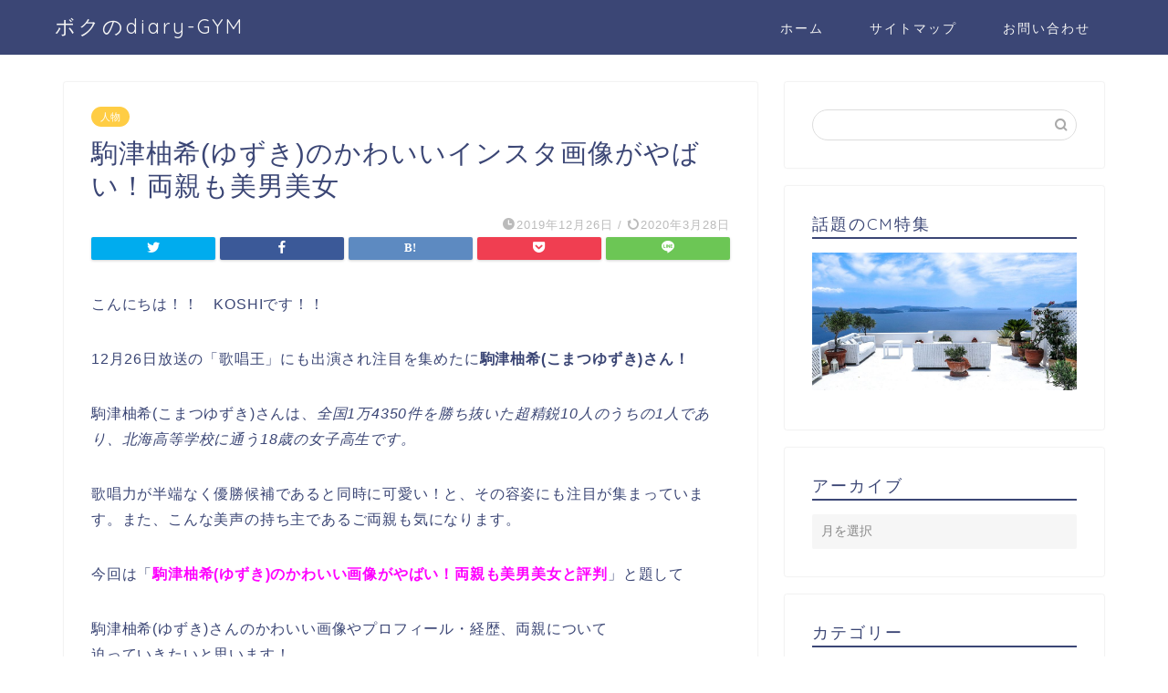

--- FILE ---
content_type: text/html; charset=UTF-8
request_url: https://noriworks178.com/%E4%BA%BA%E7%89%A9/komatuyuzuki/
body_size: 14668
content:
<!DOCTYPE html>
<html lang="ja">
<head prefix="og: http://ogp.me/ns# fb: http://ogp.me/ns/fb# article: http://ogp.me/ns/article#">
<meta charset="utf-8">
<meta http-equiv="X-UA-Compatible" content="IE=edge">
<meta name="viewport" content="width=device-width, initial-scale=1">
<!-- ここからOGP -->
<meta property="og:type" content="blog">
<meta property="og:title" content="駒津柚希(ゆずき)のかわいいインスタ画像がやばい！両親も美男美女｜ボクのdiary-GYM"> 
<meta property="og:url" content="https://noriworks178.com/%e4%ba%ba%e7%89%a9/komatuyuzuki/"> 
<meta property="og:description" content="こんにちは！！　KOSHIです！！ 12月26日放送の「歌唱王」にも出演され注目を集めたに駒津柚希(こまつゆずき)さん！"> 
<meta property="og:image" content="https://noriworks178.com/wp-content/uploads/2019/12/photo-1571942429532-554c538042f8.jpg">
<meta property="og:site_name" content="ボクのdiary-GYM">
<meta property="fb:admins" content="">
<meta name="twitter:card" content="summary">
<!-- ここまでOGP --> 

<meta name="description" itemprop="description" content="こんにちは！！　KOSHIです！！ 12月26日放送の「歌唱王」にも出演され注目を集めたに駒津柚希(こまつゆずき)さん！" >
<link rel="shortcut icon" href="https://noriworks178.com/wp-content/themes/jin/favicon.ico">

<title>駒津柚希(ゆずき)のかわいいインスタ画像がやばい！両親も美男美女 | ボクのdiary-GYM</title>

<!-- All In One SEO Pack 3.6.2[1116,1168] -->
<link rel="next" href="https://noriworks178.com/%e4%ba%ba%e7%89%a9/komatuyuzuki/2/" />

<script type="application/ld+json" class="aioseop-schema">{"@context":"https://schema.org","@graph":[{"@type":"Organization","@id":"https://noriworks178.com/#organization","url":"https://noriworks178.com/","name":"ボクのdiary-GYM","sameAs":[]},{"@type":"WebSite","@id":"https://noriworks178.com/#website","url":"https://noriworks178.com/","name":"ボクのdiary-GYM","publisher":{"@id":"https://noriworks178.com/#organization"},"potentialAction":{"@type":"SearchAction","target":"https://noriworks178.com/?s={search_term_string}","query-input":"required name=search_term_string"}},{"@type":"WebPage","@id":"https://noriworks178.com/%e4%ba%ba%e7%89%a9/komatuyuzuki/#webpage","url":"https://noriworks178.com/%e4%ba%ba%e7%89%a9/komatuyuzuki/","inLanguage":"ja","name":"駒津柚希(ゆずき)のかわいいインスタ画像がやばい！両親も美男美女","isPartOf":{"@id":"https://noriworks178.com/#website"},"breadcrumb":{"@id":"https://noriworks178.com/%e4%ba%ba%e7%89%a9/komatuyuzuki/#breadcrumblist"},"image":{"@type":"ImageObject","@id":"https://noriworks178.com/%e4%ba%ba%e7%89%a9/komatuyuzuki/#primaryimage","url":"https://noriworks178.com/wp-content/uploads/2019/12/photo-1571942429532-554c538042f8.jpg","width":400,"height":267},"primaryImageOfPage":{"@id":"https://noriworks178.com/%e4%ba%ba%e7%89%a9/komatuyuzuki/#primaryimage"},"datePublished":"2019-12-26T09:40:35+09:00","dateModified":"2020-03-28T07:18:59+09:00"},{"@type":"Article","@id":"https://noriworks178.com/%e4%ba%ba%e7%89%a9/komatuyuzuki/#article","isPartOf":{"@id":"https://noriworks178.com/%e4%ba%ba%e7%89%a9/komatuyuzuki/#webpage"},"author":{"@id":"https://noriworks178.com/author/noriyuki/#author"},"headline":"駒津柚希(ゆずき)のかわいいインスタ画像がやばい！両親も美男美女","datePublished":"2019-12-26T09:40:35+09:00","dateModified":"2020-03-28T07:18:59+09:00","commentCount":0,"mainEntityOfPage":{"@id":"https://noriworks178.com/%e4%ba%ba%e7%89%a9/komatuyuzuki/#webpage"},"publisher":{"@id":"https://noriworks178.com/#organization"},"articleSection":"人物","image":{"@type":"ImageObject","@id":"https://noriworks178.com/%e4%ba%ba%e7%89%a9/komatuyuzuki/#primaryimage","url":"https://noriworks178.com/wp-content/uploads/2019/12/photo-1571942429532-554c538042f8.jpg","width":400,"height":267}},{"@type":"Person","@id":"https://noriworks178.com/author/noriyuki/#author","name":"KOSHI","sameAs":[],"image":{"@type":"ImageObject","@id":"https://noriworks178.com/#personlogo","url":"https://secure.gravatar.com/avatar/d68cf8f9434faaab0db961b54c15f39f?s=96&d=mm&r=g","width":96,"height":96,"caption":"KOSHI"}},{"@type":"BreadcrumbList","@id":"https://noriworks178.com/%e4%ba%ba%e7%89%a9/komatuyuzuki/#breadcrumblist","itemListElement":[{"@type":"ListItem","position":1,"item":{"@type":"WebPage","@id":"https://noriworks178.com/","url":"https://noriworks178.com/","name":"ボクのdiary-GYM"}},{"@type":"ListItem","position":2,"item":{"@type":"WebPage","@id":"https://noriworks178.com/%e4%ba%ba%e7%89%a9/komatuyuzuki/","url":"https://noriworks178.com/%e4%ba%ba%e7%89%a9/komatuyuzuki/","name":"駒津柚希(ゆずき)のかわいいインスタ画像がやばい！両親も美男美女"}}]}]}</script>
<link rel="canonical" href="https://noriworks178.com/人物/komatuyuzuki/" />
<meta property="og:type" content="article" />
<meta property="og:title" content="駒津柚希(ゆずき)のかわいいインスタ画像がやばい！両親も美男美女 | ボクのdiary-GYM" />
<meta property="og:description" content="こんにちは！！　KOSHIです！！ 12月26日放送の「歌唱王」にも出演され注目を集めたに駒津柚希(こまつゆずき)さん！ 駒津柚希(こまつゆずき)さんは、全国1万4350件を勝ち抜いた超精鋭10人のうちの1人であり、北海高等学校に通う18歳の女子高生です。 歌唱力が半端なく優勝候補であると同時に可愛い！と、その容姿にも注目が集まっています。また、こんな美声の持ち主であるご両親も気になります。 今回" />
<meta property="og:url" content="https://noriworks178.com/人物/komatuyuzuki/" />
<meta property="og:site_name" content="ボクのdiary-GYM" />
<meta property="og:image" content="https://noriworks178.com/wp-content/uploads/2019/12/photo-1571942429532-554c538042f8.jpg" />
<meta property="article:published_time" content="2019-12-26T09:40:35Z" />
<meta property="article:modified_time" content="2020-03-28T07:18:59Z" />
<meta property="og:image:secure_url" content="https://noriworks178.com/wp-content/uploads/2019/12/photo-1571942429532-554c538042f8.jpg" />
<meta name="twitter:card" content="summary_large_image" />
<meta name="twitter:site" content="@Tak60492346" />
<meta name="twitter:domain" content="twitter.com/home" />
<meta name="twitter:title" content="駒津柚希(ゆずき)のかわいいインスタ画像がやばい！両親も美男美女 | ボクのdiary-GYM" />
<meta name="twitter:description" content="こんにちは！！　KOSHIです！！ 12月26日放送の「歌唱王」にも出演され注目を集めたに駒津柚希(こまつゆずき)さん！ 駒津柚希(こまつゆずき)さんは、全国1万4350件を勝ち抜いた超精鋭10人のうちの1人であり、北海高等学校に通う18歳の女子高生です。 歌唱力が半端なく優勝候補であると同時に可愛い！と、その容姿にも注目が集まっています。また、こんな美声の持ち主であるご両親も気になります。 今回" />
<meta name="twitter:image" content="https://noriworks178.com/wp-content/uploads/2019/12/photo-1571942429532-554c538042f8.jpg" />
<!-- All In One SEO Pack -->
<link rel='dns-prefetch' href='//ajax.googleapis.com' />
<link rel='dns-prefetch' href='//cdnjs.cloudflare.com' />
<link rel='dns-prefetch' href='//use.fontawesome.com' />
<link rel='dns-prefetch' href='//s.w.org' />
<link rel="alternate" type="application/rss+xml" title="ボクのdiary-GYM &raquo; フィード" href="https://noriworks178.com/feed/" />
<link rel="alternate" type="application/rss+xml" title="ボクのdiary-GYM &raquo; コメントフィード" href="https://noriworks178.com/comments/feed/" />
<link rel="alternate" type="application/rss+xml" title="ボクのdiary-GYM &raquo; 駒津柚希(ゆずき)のかわいいインスタ画像がやばい！両親も美男美女 のコメントのフィード" href="https://noriworks178.com/%e4%ba%ba%e7%89%a9/komatuyuzuki/feed/" />
		<script type="text/javascript">
			window._wpemojiSettings = {"baseUrl":"https:\/\/s.w.org\/images\/core\/emoji\/12.0.0-1\/72x72\/","ext":".png","svgUrl":"https:\/\/s.w.org\/images\/core\/emoji\/12.0.0-1\/svg\/","svgExt":".svg","source":{"concatemoji":"https:\/\/noriworks178.com\/wp-includes\/js\/wp-emoji-release.min.js?ver=5.4.18"}};
			/*! This file is auto-generated */
			!function(e,a,t){var n,r,o,i=a.createElement("canvas"),p=i.getContext&&i.getContext("2d");function s(e,t){var a=String.fromCharCode;p.clearRect(0,0,i.width,i.height),p.fillText(a.apply(this,e),0,0);e=i.toDataURL();return p.clearRect(0,0,i.width,i.height),p.fillText(a.apply(this,t),0,0),e===i.toDataURL()}function c(e){var t=a.createElement("script");t.src=e,t.defer=t.type="text/javascript",a.getElementsByTagName("head")[0].appendChild(t)}for(o=Array("flag","emoji"),t.supports={everything:!0,everythingExceptFlag:!0},r=0;r<o.length;r++)t.supports[o[r]]=function(e){if(!p||!p.fillText)return!1;switch(p.textBaseline="top",p.font="600 32px Arial",e){case"flag":return s([127987,65039,8205,9895,65039],[127987,65039,8203,9895,65039])?!1:!s([55356,56826,55356,56819],[55356,56826,8203,55356,56819])&&!s([55356,57332,56128,56423,56128,56418,56128,56421,56128,56430,56128,56423,56128,56447],[55356,57332,8203,56128,56423,8203,56128,56418,8203,56128,56421,8203,56128,56430,8203,56128,56423,8203,56128,56447]);case"emoji":return!s([55357,56424,55356,57342,8205,55358,56605,8205,55357,56424,55356,57340],[55357,56424,55356,57342,8203,55358,56605,8203,55357,56424,55356,57340])}return!1}(o[r]),t.supports.everything=t.supports.everything&&t.supports[o[r]],"flag"!==o[r]&&(t.supports.everythingExceptFlag=t.supports.everythingExceptFlag&&t.supports[o[r]]);t.supports.everythingExceptFlag=t.supports.everythingExceptFlag&&!t.supports.flag,t.DOMReady=!1,t.readyCallback=function(){t.DOMReady=!0},t.supports.everything||(n=function(){t.readyCallback()},a.addEventListener?(a.addEventListener("DOMContentLoaded",n,!1),e.addEventListener("load",n,!1)):(e.attachEvent("onload",n),a.attachEvent("onreadystatechange",function(){"complete"===a.readyState&&t.readyCallback()})),(n=t.source||{}).concatemoji?c(n.concatemoji):n.wpemoji&&n.twemoji&&(c(n.twemoji),c(n.wpemoji)))}(window,document,window._wpemojiSettings);
		</script>
		<style type="text/css">
img.wp-smiley,
img.emoji {
	display: inline !important;
	border: none !important;
	box-shadow: none !important;
	height: 1em !important;
	width: 1em !important;
	margin: 0 .07em !important;
	vertical-align: -0.1em !important;
	background: none !important;
	padding: 0 !important;
}
</style>
	<link rel='stylesheet' id='wp-block-library-css'  href='https://noriworks178.com/wp-includes/css/dist/block-library/style.min.css?ver=5.4.18' type='text/css' media='all' />
<link rel='stylesheet' id='contact-form-7-css'  href='https://noriworks178.com/wp-content/plugins/contact-form-7/includes/css/styles.css?ver=5.2' type='text/css' media='all' />
<link rel='stylesheet' id='yyi_rinker_stylesheet-css'  href='https://noriworks178.com/wp-content/plugins/yyi-rinker/css/style.css?v=1.1.0&#038;ver=5.4.18' type='text/css' media='all' />
<link rel='stylesheet' id='parent-style-css'  href='https://noriworks178.com/wp-content/themes/jin/style.css?ver=5.4.18' type='text/css' media='all' />
<link rel='stylesheet' id='theme-style-css'  href='https://noriworks178.com/wp-content/themes/jin-child/style.css?ver=5.4.18' type='text/css' media='all' />
<link rel='stylesheet' id='fontawesome-style-css'  href='https://use.fontawesome.com/releases/v5.6.3/css/all.css?ver=5.4.18' type='text/css' media='all' />
<link rel='stylesheet' id='swiper-style-css'  href='https://cdnjs.cloudflare.com/ajax/libs/Swiper/4.0.7/css/swiper.min.css?ver=5.4.18' type='text/css' media='all' />
<script type='text/javascript' src='https://ajax.googleapis.com/ajax/libs/jquery/1.12.4/jquery.min.js?ver=5.4.18'></script>
<script type='text/javascript' src='https://noriworks178.com/wp-content/plugins/yyi-rinker/js/event-tracking.js?v=1.1.0'></script>
<link rel='https://api.w.org/' href='https://noriworks178.com/wp-json/' />
<link rel='shortlink' href='https://noriworks178.com/?p=6334' />
<link rel="alternate" type="application/json+oembed" href="https://noriworks178.com/wp-json/oembed/1.0/embed?url=https%3A%2F%2Fnoriworks178.com%2F%25e4%25ba%25ba%25e7%2589%25a9%2Fkomatuyuzuki%2F" />
<link rel="alternate" type="text/xml+oembed" href="https://noriworks178.com/wp-json/oembed/1.0/embed?url=https%3A%2F%2Fnoriworks178.com%2F%25e4%25ba%25ba%25e7%2589%25a9%2Fkomatuyuzuki%2F&#038;format=xml" />
<script type="text/javascript" language="javascript">
    var vc_pid = "886425723";
</script><script type="text/javascript" src="//aml.valuecommerce.com/vcdal.js" async></script>	<style type="text/css">
		#wrapper{
							background-color: #fff;
				background-image: url();
					}
		.related-entry-headline-text span:before,
		#comment-title span:before,
		#reply-title span:before{
			background-color: #3b4675;
			border-color: #3b4675!important;
		}
		
		#breadcrumb:after,
		#page-top a{	
			background-color: #3b4675;
		}
				footer{
			background-color: #3b4675;
		}
		.footer-inner a,
		#copyright,
		#copyright-center{
			border-color: #fff!important;
			color: #fff!important;
		}
		#footer-widget-area
		{
			border-color: #fff!important;
		}
				.page-top-footer a{
			color: #3b4675!important;
		}
				#breadcrumb ul li,
		#breadcrumb ul li a{
			color: #3b4675!important;
		}
		
		body,
		a,
		a:link,
		a:visited,
		.my-profile,
		.widgettitle,
		.tabBtn-mag label{
			color: #3b4675;
		}
		a:hover{
			color: #008db7;
		}
						.widget_nav_menu ul > li > a:before,
		.widget_categories ul > li > a:before,
		.widget_pages ul > li > a:before,
		.widget_recent_entries ul > li > a:before,
		.widget_archive ul > li > a:before,
		.widget_archive form:after,
		.widget_categories form:after,
		.widget_nav_menu ul > li > ul.sub-menu > li > a:before,
		.widget_categories ul > li > .children > li > a:before,
		.widget_pages ul > li > .children > li > a:before,
		.widget_nav_menu ul > li > ul.sub-menu > li > ul.sub-menu li > a:before,
		.widget_categories ul > li > .children > li > .children li > a:before,
		.widget_pages ul > li > .children > li > .children li > a:before{
			color: #3b4675;
		}
		.widget_nav_menu ul .sub-menu .sub-menu li a:before{
			background-color: #3b4675!important;
		}
		footer .footer-widget,
		footer .footer-widget a,
		footer .footer-widget ul li,
		.footer-widget.widget_nav_menu ul > li > a:before,
		.footer-widget.widget_categories ul > li > a:before,
		.footer-widget.widget_recent_entries ul > li > a:before,
		.footer-widget.widget_pages ul > li > a:before,
		.footer-widget.widget_archive ul > li > a:before,
		footer .widget_tag_cloud .tagcloud a:before{
			color: #fff!important;
			border-color: #fff!important;
		}
		footer .footer-widget .widgettitle{
			color: #fff!important;
			border-color: #ffcd44!important;
		}
		footer .widget_nav_menu ul .children .children li a:before,
		footer .widget_categories ul .children .children li a:before,
		footer .widget_nav_menu ul .sub-menu .sub-menu li a:before{
			background-color: #fff!important;
		}
		#drawernav a:hover,
		.post-list-title,
		#prev-next p,
		#toc_container .toc_list li a{
			color: #3b4675!important;
		}
		
		#header-box{
			background-color: #3b4675;
		}
						@media (min-width: 768px) {
		#header-box .header-box10-bg:before,
		#header-box .header-box11-bg:before{
			border-radius: 2px;
		}
		}
										@media (min-width: 768px) {
			.top-image-meta{
				margin-top: calc(0px - 30px);
			}
		}
		@media (min-width: 1200px) {
			.top-image-meta{
				margin-top: calc(0px);
			}
		}
				.pickup-contents:before{
			background-color: #3b4675!important;
		}
		
		.main-image-text{
			color: #555;
		}
		.main-image-text-sub{
			color: #555;
		}
		
				@media (min-width: 481px) {
			#site-info{
				padding-top: 15px!important;
				padding-bottom: 15px!important;
			}
		}
		
		#site-info span a{
			color: #f4f4f4!important;
		}
		
				#headmenu .headsns .line a svg{
			fill: #f4f4f4!important;
		}
		#headmenu .headsns a,
		#headmenu{
			color: #f4f4f4!important;
			border-color:#f4f4f4!important;
		}
						.profile-follow .line-sns a svg{
			fill: #3b4675!important;
		}
		.profile-follow .line-sns a:hover svg{
			fill: #ffcd44!important;
		}
		.profile-follow a{
			color: #3b4675!important;
			border-color:#3b4675!important;
		}
		.profile-follow a:hover,
		#headmenu .headsns a:hover{
			color:#ffcd44!important;
			border-color:#ffcd44!important;
		}
				.search-box:hover{
			color:#ffcd44!important;
			border-color:#ffcd44!important;
		}
				#header #headmenu .headsns .line a:hover svg{
			fill:#ffcd44!important;
		}
		.cps-icon-bar,
		#navtoggle:checked + .sp-menu-open .cps-icon-bar{
			background-color: #f4f4f4;
		}
		#nav-container{
			background-color: #fff;
		}
		.menu-box .menu-item svg{
			fill:#f4f4f4;
		}
		#drawernav ul.menu-box > li > a,
		#drawernav2 ul.menu-box > li > a,
		#drawernav3 ul.menu-box > li > a,
		#drawernav4 ul.menu-box > li > a,
		#drawernav5 ul.menu-box > li > a,
		#drawernav ul.menu-box > li.menu-item-has-children:after,
		#drawernav2 ul.menu-box > li.menu-item-has-children:after,
		#drawernav3 ul.menu-box > li.menu-item-has-children:after,
		#drawernav4 ul.menu-box > li.menu-item-has-children:after,
		#drawernav5 ul.menu-box > li.menu-item-has-children:after{
			color: #f4f4f4!important;
		}
		#drawernav ul.menu-box li a,
		#drawernav2 ul.menu-box li a,
		#drawernav3 ul.menu-box li a,
		#drawernav4 ul.menu-box li a,
		#drawernav5 ul.menu-box li a{
			font-size: 14px!important;
		}
		#drawernav3 ul.menu-box > li{
			color: #3b4675!important;
		}
		#drawernav4 .menu-box > .menu-item > a:after,
		#drawernav3 .menu-box > .menu-item > a:after,
		#drawernav .menu-box > .menu-item > a:after{
			background-color: #f4f4f4!important;
		}
		#drawernav2 .menu-box > .menu-item:hover,
		#drawernav5 .menu-box > .menu-item:hover{
			border-top-color: #3b4675!important;
		}
				.cps-info-bar a{
			background-color: #ffcd44!important;
		}
				@media (min-width: 768px) {
			.post-list-mag .post-list-item:not(:nth-child(2n)){
				margin-right: 2.6%;
			}
		}
				@media (min-width: 768px) {
			#tab-1:checked ~ .tabBtn-mag li [for="tab-1"]:after,
			#tab-2:checked ~ .tabBtn-mag li [for="tab-2"]:after,
			#tab-3:checked ~ .tabBtn-mag li [for="tab-3"]:after,
			#tab-4:checked ~ .tabBtn-mag li [for="tab-4"]:after{
				border-top-color: #3b4675!important;
			}
			.tabBtn-mag label{
				border-bottom-color: #3b4675!important;
			}
		}
		#tab-1:checked ~ .tabBtn-mag li [for="tab-1"],
		#tab-2:checked ~ .tabBtn-mag li [for="tab-2"],
		#tab-3:checked ~ .tabBtn-mag li [for="tab-3"],
		#tab-4:checked ~ .tabBtn-mag li [for="tab-4"],
		#prev-next a.next:after,
		#prev-next a.prev:after,
		.more-cat-button a:hover span:before{
			background-color: #3b4675!important;
		}
		

		.swiper-slide .post-list-cat,
		.post-list-mag .post-list-cat,
		.post-list-mag3col .post-list-cat,
		.post-list-mag-sp1col .post-list-cat,
		.swiper-pagination-bullet-active,
		.pickup-cat,
		.post-list .post-list-cat,
		#breadcrumb .bcHome a:hover span:before,
		.popular-item:nth-child(1) .pop-num,
		.popular-item:nth-child(2) .pop-num,
		.popular-item:nth-child(3) .pop-num{
			background-color: #ffcd44!important;
		}
		.sidebar-btn a,
		.profile-sns-menu{
			background-color: #ffcd44!important;
		}
		.sp-sns-menu a,
		.pickup-contents-box a:hover .pickup-title{
			border-color: #3b4675!important;
			color: #3b4675!important;
		}
				.pro-line svg{
			fill: #3b4675!important;
		}
		.cps-post-cat a,
		.meta-cat,
		.popular-cat{
			background-color: #ffcd44!important;
			border-color: #ffcd44!important;
		}
		.tagicon,
		.tag-box a,
		#toc_container .toc_list > li,
		#toc_container .toc_title{
			color: #3b4675!important;
		}
		.widget_tag_cloud a::before{
			color: #3b4675!important;
		}
		.tag-box a,
		#toc_container:before{
			border-color: #3b4675!important;
		}
		.cps-post-cat a:hover{
			color: #008db7!important;
		}
		.pagination li:not([class*="current"]) a:hover,
		.widget_tag_cloud a:hover{
			background-color: #3b4675!important;
		}
		.pagination li:not([class*="current"]) a:hover{
			opacity: 0.5!important;
		}
		.pagination li.current a{
			background-color: #3b4675!important;
			border-color: #3b4675!important;
		}
		.nextpage a:hover span {
			color: #3b4675!important;
			border-color: #3b4675!important;
		}
		.cta-content:before{
			background-color: #6FBFCA!important;
		}
		.cta-text,
		.info-title{
			color: #fff!important;
		}
		#footer-widget-area.footer_style1 .widgettitle{
			border-color: #ffcd44!important;
		}
		.sidebar_style1 .widgettitle,
		.sidebar_style5 .widgettitle{
			border-color: #3b4675!important;
		}
		.sidebar_style2 .widgettitle,
		.sidebar_style4 .widgettitle,
		.sidebar_style6 .widgettitle,
		#home-bottom-widget .widgettitle,
		#home-top-widget .widgettitle,
		#post-bottom-widget .widgettitle,
		#post-top-widget .widgettitle{
			background-color: #3b4675!important;
		}
		#home-bottom-widget .widget_search .search-box input[type="submit"],
		#home-top-widget .widget_search .search-box input[type="submit"],
		#post-bottom-widget .widget_search .search-box input[type="submit"],
		#post-top-widget .widget_search .search-box input[type="submit"]{
			background-color: #ffcd44!important;
		}
		
		.tn-logo-size{
			font-size: 160%!important;
		}
		@media (min-width: 481px) {
		.tn-logo-size img{
			width: calc(160%*0.5)!important;
		}
		}
		@media (min-width: 768px) {
		.tn-logo-size img{
			width: calc(160%*2.2)!important;
		}
		}
		@media (min-width: 1200px) {
		.tn-logo-size img{
			width: 160%!important;
		}
		}
		.sp-logo-size{
			font-size: 100%!important;
		}
		.sp-logo-size img{
			width: 100%!important;
		}
				.cps-post-main ul > li:before,
		.cps-post-main ol > li:before{
			background-color: #ffcd44!important;
		}
		.profile-card .profile-title{
			background-color: #3b4675!important;
		}
		.profile-card{
			border-color: #3b4675!important;
		}
		.cps-post-main a{
			color:#008db7;
		}
		.cps-post-main .marker{
			background: -webkit-linear-gradient( transparent 60%, #ffcedb 0% ) ;
			background: linear-gradient( transparent 60%, #ffcedb 0% ) ;
		}
		.cps-post-main .marker2{
			background: -webkit-linear-gradient( transparent 60%, #a9eaf2 0% ) ;
			background: linear-gradient( transparent 60%, #a9eaf2 0% ) ;
		}
		.cps-post-main .jic-sc{
			color:#e9546b;
		}
		
		
		.simple-box1{
			border-color:#ef9b9b!important;
		}
		.simple-box2{
			border-color:#f2bf7d!important;
		}
		.simple-box3{
			border-color:#b5e28a!important;
		}
		.simple-box4{
			border-color:#7badd8!important;
		}
		.simple-box4:before{
			background-color: #7badd8;
		}
		.simple-box5{
			border-color:#e896c7!important;
		}
		.simple-box5:before{
			background-color: #e896c7;
		}
		.simple-box6{
			background-color:#fffdef!important;
		}
		.simple-box7{
			border-color:#def1f9!important;
		}
		.simple-box7:before{
			background-color:#def1f9!important;
		}
		.simple-box8{
			border-color:#96ddc1!important;
		}
		.simple-box8:before{
			background-color:#96ddc1!important;
		}
		.simple-box9:before{
			background-color:#e1c0e8!important;
		}
				.simple-box9:after{
			border-color:#e1c0e8 #e1c0e8 #fff #fff!important;
		}
				
		.kaisetsu-box1:before,
		.kaisetsu-box1-title{
			background-color:#ffb49e!important;
		}
		.kaisetsu-box2{
			border-color:#89c2f4!important;
		}
		.kaisetsu-box2-title{
			background-color:#89c2f4!important;
		}
		.kaisetsu-box4{
			border-color:#ea91a9!important;
		}
		.kaisetsu-box4-title{
			background-color:#ea91a9!important;
		}
		.kaisetsu-box5:before{
			background-color:#57b3ba!important;
		}
		.kaisetsu-box5-title{
			background-color:#57b3ba!important;
		}
		
		.concept-box1{
			border-color:#85db8f!important;
		}
		.concept-box1:after{
			background-color:#85db8f!important;
		}
		.concept-box1:before{
			content:"ポイント"!important;
			color:#85db8f!important;
		}
		.concept-box2{
			border-color:#f7cf6a!important;
		}
		.concept-box2:after{
			background-color:#f7cf6a!important;
		}
		.concept-box2:before{
			content:"注意点"!important;
			color:#f7cf6a!important;
		}
		.concept-box3{
			border-color:#86cee8!important;
		}
		.concept-box3:after{
			background-color:#86cee8!important;
		}
		.concept-box3:before{
			content:"良い例"!important;
			color:#86cee8!important;
		}
		.concept-box4{
			border-color:#ed8989!important;
		}
		.concept-box4:after{
			background-color:#ed8989!important;
		}
		.concept-box4:before{
			content:"悪い例"!important;
			color:#ed8989!important;
		}
		.concept-box5{
			border-color:#9e9e9e!important;
		}
		.concept-box5:after{
			background-color:#9e9e9e!important;
		}
		.concept-box5:before{
			content:"参考"!important;
			color:#9e9e9e!important;
		}
		.concept-box6{
			border-color:#8eaced!important;
		}
		.concept-box6:after{
			background-color:#8eaced!important;
		}
		.concept-box6:before{
			content:"メモ"!important;
			color:#8eaced!important;
		}
		
		.innerlink-box1,
		.blog-card{
			border-color:#73bc9b!important;
		}
		.innerlink-box1-title{
			background-color:#73bc9b!important;
			border-color:#73bc9b!important;
		}
		.innerlink-box1:before,
		.blog-card-hl-box{
			background-color:#73bc9b!important;
		}
				
		.jin-ac-box01-title::after{
			color: #3b4675;
		}
		
		.color-button01 a,
		.color-button01 a:hover,
		.color-button01:before{
			background-color: #008db7!important;
		}
		.top-image-btn-color a,
		.top-image-btn-color a:hover,
		.top-image-btn-color:before{
			background-color: #ffcd44!important;
		}
		.color-button02 a,
		.color-button02 a:hover,
		.color-button02:before{
			background-color: #d9333f!important;
		}
		
		.color-button01-big a,
		.color-button01-big a:hover,
		.color-button01-big:before{
			background-color: #3296d1!important;
		}
		.color-button01-big a,
		.color-button01-big:before{
			border-radius: 5px!important;
		}
		.color-button01-big a{
			padding-top: 20px!important;
			padding-bottom: 20px!important;
		}
		
		.color-button02-big a,
		.color-button02-big a:hover,
		.color-button02-big:before{
			background-color: #83d159!important;
		}
		.color-button02-big a,
		.color-button02-big:before{
			border-radius: 5px!important;
		}
		.color-button02-big a{
			padding-top: 20px!important;
			padding-bottom: 20px!important;
		}
				.color-button01-big{
			width: 75%!important;
		}
		.color-button02-big{
			width: 75%!important;
		}
				
		
					.top-image-btn-color:before,
			.color-button01:before,
			.color-button02:before,
			.color-button01-big:before,
			.color-button02-big:before{
				bottom: -1px;
				left: -1px;
				width: 100%;
				height: 100%;
				border-radius: 6px;
				box-shadow: 0px 1px 5px 0px rgba(0, 0, 0, 0.25);
				-webkit-transition: all .4s;
				transition: all .4s;
			}
			.top-image-btn-color a:hover,
			.color-button01 a:hover,
			.color-button02 a:hover,
			.color-button01-big a:hover,
			.color-button02-big a:hover{
				-webkit-transform: translateY(2px);
				transform: translateY(2px);
				-webkit-filter: brightness(0.95);
				 filter: brightness(0.95);
			}
			.top-image-btn-color:hover:before,
			.color-button01:hover:before,
			.color-button02:hover:before,
			.color-button01-big:hover:before,
			.color-button02-big:hover:before{
				-webkit-transform: translateY(2px);
				transform: translateY(2px);
				box-shadow: none!important;
			}
				
		.h2-style01 h2,
		.h2-style02 h2:before,
		.h2-style03 h2,
		.h2-style04 h2:before,
		.h2-style05 h2,
		.h2-style07 h2:before,
		.h2-style07 h2:after,
		.h3-style03 h3:before,
		.h3-style02 h3:before,
		.h3-style05 h3:before,
		.h3-style07 h3:before,
		.h2-style08 h2:after,
		.h2-style10 h2:before,
		.h2-style10 h2:after,
		.h3-style02 h3:after,
		.h4-style02 h4:before{
			background-color: #3b4675!important;
		}
		.h3-style01 h3,
		.h3-style04 h3,
		.h3-style05 h3,
		.h3-style06 h3,
		.h4-style01 h4,
		.h2-style02 h2,
		.h2-style08 h2,
		.h2-style08 h2:before,
		.h2-style09 h2,
		.h4-style03 h4{
			border-color: #3b4675!important;
		}
		.h2-style05 h2:before{
			border-top-color: #3b4675!important;
		}
		.h2-style06 h2:before,
		.sidebar_style3 .widgettitle:after{
			background-image: linear-gradient(
				-45deg,
				transparent 25%,
				#3b4675 25%,
				#3b4675 50%,
				transparent 50%,
				transparent 75%,
				#3b4675 75%,
				#3b4675			);
		}
				.jin-h2-icons.h2-style02 h2 .jic:before,
		.jin-h2-icons.h2-style04 h2 .jic:before,
		.jin-h2-icons.h2-style06 h2 .jic:before,
		.jin-h2-icons.h2-style07 h2 .jic:before,
		.jin-h2-icons.h2-style08 h2 .jic:before,
		.jin-h2-icons.h2-style09 h2 .jic:before,
		.jin-h2-icons.h2-style10 h2 .jic:before,
		.jin-h3-icons.h3-style01 h3 .jic:before,
		.jin-h3-icons.h3-style02 h3 .jic:before,
		.jin-h3-icons.h3-style03 h3 .jic:before,
		.jin-h3-icons.h3-style04 h3 .jic:before,
		.jin-h3-icons.h3-style05 h3 .jic:before,
		.jin-h3-icons.h3-style06 h3 .jic:before,
		.jin-h3-icons.h3-style07 h3 .jic:before,
		.jin-h4-icons.h4-style01 h4 .jic:before,
		.jin-h4-icons.h4-style02 h4 .jic:before,
		.jin-h4-icons.h4-style03 h4 .jic:before,
		.jin-h4-icons.h4-style04 h4 .jic:before{
			color:#3b4675;
		}
		
		@media all and (-ms-high-contrast:none){
			*::-ms-backdrop, .color-button01:before,
			.color-button02:before,
			.color-button01-big:before,
			.color-button02-big:before{
				background-color: #595857!important;
			}
		}
		
		.jin-lp-h2 h2,
		.jin-lp-h2 h2{
			background-color: transparent!important;
			border-color: transparent!important;
			color: #3b4675!important;
		}
		.jincolumn-h3style2{
			border-color:#3b4675!important;
		}
		.jinlph2-style1 h2:first-letter{
			color:#3b4675!important;
		}
		.jinlph2-style2 h2,
		.jinlph2-style3 h2{
			border-color:#3b4675!important;
		}
		.jin-photo-title .jin-fusen1-down,
		.jin-photo-title .jin-fusen1-even,
		.jin-photo-title .jin-fusen1-up{
			border-left-color:#3b4675;
		}
		.jin-photo-title .jin-fusen2,
		.jin-photo-title .jin-fusen3{
			background-color:#3b4675;
		}
		.jin-photo-title .jin-fusen2:before,
		.jin-photo-title .jin-fusen3:before {
			border-top-color: #3b4675;
		}
		.has-huge-font-size{
			font-size:42px!important;
		}
		.has-large-font-size{
			font-size:36px!important;
		}
		.has-medium-font-size{
			font-size:20px!important;
		}
		.has-normal-font-size{
			font-size:16px!important;
		}
		.has-small-font-size{
			font-size:13px!important;
		}
		
		
	</style>
<link rel="next" href="https://noriworks178.com/%e4%ba%ba%e7%89%a9/komatuyuzuki/2/" />
<style type="text/css">.broken_link, a.broken_link {
	text-decoration: line-through;
}</style>		<style type="text/css" id="wp-custom-css">
			.proflink a{
	display:block;
	text-align:center;
	padding:7px 10px;
	background:#aaa;/*カラーは変更*/
	width:50%;
	margin:0 auto;
	margin-top:20px;
	border-radius:20px;
	border:3px double #fff;
	font-size:0.65rem;
	color:#fff;
}
.proflink a:hover{
		opacity:0.75;
}


.heading.pager-prev-next span.page-prev-next {
    padding: 0.5em 1em;
    margin: 2em 0;
    border:solid 3px #5b8bd0;
		text-align: center;
		margin-top: 10px;
		margin-right: 5%;
		margin-bottom: 10px;
		margin-left: 5%;
		color: #000000;
		background: #f0f7ff;
		font-weight:bold;
}
.heading.pager-prev-next span.page-prev-next p {
   margin: 0; 
    padding: 0;
	
}		</style>
			
<!--カエレバCSS-->
<link href="https://noriworks178.com/wp-content/themes/jin/css/kaereba.css" rel="stylesheet" />
<!--アプリーチCSS-->
<link href="https://noriworks178.com/wp-content/themes/jin/css/appreach.css" rel="stylesheet" />

<!-- Global site tag (gtag.js) - Google Analytics -->
<script async src="https://www.googletagmanager.com/gtag/js?id=UA-138571846-1"></script>
<script>
  window.dataLayer = window.dataLayer || [];
  function gtag(){dataLayer.push(arguments);}
  gtag('js', new Date());

  gtag('config', 'UA-138571846-1');
</script>
</head>
<body class="post-template-default single single-post postid-6334 single-format-standard" id="nofont-style">
<div id="wrapper">

		
	<div id="scroll-content" class="animate">
	
		<!--ヘッダー-->

					<div id="header-box" class="tn_on header-box animate">
	<div id="header" class="header-type1 header animate">
				
		<div id="site-info" class="ef">
												<span class="tn-logo-size"><a href='https://noriworks178.com/' title='ボクのdiary-GYM' rel='home'>ボクのdiary-GYM</a></span>
									</div>

				<!--グローバルナビゲーション layout3-->
		<div id="drawernav3" class="ef">
			<nav class="fixed-content ef"><ul class="menu-box"><li class="menu-item menu-item-type-custom menu-item-object-custom menu-item-home menu-item-6260"><a href="https://noriworks178.com">ホーム</a></li>
<li class="menu-item menu-item-type-post_type menu-item-object-page menu-item-6256"><a href="https://noriworks178.com/sitemap/">サイトマップ</a></li>
<li class="menu-item menu-item-type-post_type menu-item-object-page menu-item-308"><a href="https://noriworks178.com/page-10/">お問い合わせ</a></li>
</ul></nav>		</div>
		<!--グローバルナビゲーション layout3-->
		
	
			</div>
	
		
</div>
	
			
		<!--ヘッダー-->

		<div class="clearfix"></div>

			
														
		
	<div id="contents">

		<!--メインコンテンツ-->
			<main id="main-contents" class="main-contents article_style1 animate" itemprop="mainContentOfPage">
				
								
				<section class="cps-post-box hentry">
																	<article class="cps-post">
							<header class="cps-post-header">
																<span class="cps-post-cat category-%e4%ba%ba%e7%89%a9" itemprop="keywords"><a href="https://noriworks178.com/category/%e4%ba%ba%e7%89%a9/" style="background-color:!important;">人物</a></span>
																<h1 class="cps-post-title entry-title" itemprop="headline">駒津柚希(ゆずき)のかわいいインスタ画像がやばい！両親も美男美女</h1>
								<div class="cps-post-meta vcard">
									<span class="writer fn" itemprop="author" itemscope itemtype="https://schema.org/Person"><span itemprop="name">KOSHI</span></span>
									<span class="cps-post-date-box">
												<span class="cps-post-date"><i class="jic jin-ifont-watch" aria-hidden="true"></i>&nbsp;<time class="entry-date date published" datetime="2019-12-26T18:40:35+09:00">2019年12月26日</time></span>
	<span class="timeslash"> /</span>
	<time class="entry-date date updated" datetime="2020-03-28T16:18:59+09:00"><span class="cps-post-date"><i class="jic jin-ifont-reload" aria-hidden="true"></i>&nbsp;2020年3月28日</span></time>
										</span>
								</div>
								
							</header>
																															<div class="share-top sns-design-type01">
	<div class="sns-top">
		<ol>
			<!--ツイートボタン-->
							<li class="twitter"><a href="https://twitter.com/share?url=https%3A%2F%2Fnoriworks178.com%2F%25e4%25ba%25ba%25e7%2589%25a9%2Fkomatuyuzuki%2F&text=%E9%A7%92%E6%B4%A5%E6%9F%9A%E5%B8%8C%28%E3%82%86%E3%81%9A%E3%81%8D%29%E3%81%AE%E3%81%8B%E3%82%8F%E3%81%84%E3%81%84%E3%82%A4%E3%83%B3%E3%82%B9%E3%82%BF%E7%94%BB%E5%83%8F%E3%81%8C%E3%82%84%E3%81%B0%E3%81%84%EF%BC%81%E4%B8%A1%E8%A6%AA%E3%82%82%E7%BE%8E%E7%94%B7%E7%BE%8E%E5%A5%B3 - ボクのdiary-GYM"><i class="jic jin-ifont-twitter"></i></a>
				</li>
						<!--Facebookボタン-->
							<li class="facebook">
				<a href="https://www.facebook.com/sharer.php?src=bm&u=https%3A%2F%2Fnoriworks178.com%2F%25e4%25ba%25ba%25e7%2589%25a9%2Fkomatuyuzuki%2F&t=%E9%A7%92%E6%B4%A5%E6%9F%9A%E5%B8%8C%28%E3%82%86%E3%81%9A%E3%81%8D%29%E3%81%AE%E3%81%8B%E3%82%8F%E3%81%84%E3%81%84%E3%82%A4%E3%83%B3%E3%82%B9%E3%82%BF%E7%94%BB%E5%83%8F%E3%81%8C%E3%82%84%E3%81%B0%E3%81%84%EF%BC%81%E4%B8%A1%E8%A6%AA%E3%82%82%E7%BE%8E%E7%94%B7%E7%BE%8E%E5%A5%B3 - ボクのdiary-GYM" onclick="javascript:window.open(this.href, '', 'menubar=no,toolbar=no,resizable=yes,scrollbars=yes,height=300,width=600');return false;"><i class="jic jin-ifont-facebook-t" aria-hidden="true"></i></a>
				</li>
						<!--はてブボタン-->
							<li class="hatebu">
				<a href="https://b.hatena.ne.jp/add?mode=confirm&url=https%3A%2F%2Fnoriworks178.com%2F%25e4%25ba%25ba%25e7%2589%25a9%2Fkomatuyuzuki%2F" onclick="javascript:window.open(this.href, '', 'menubar=no,toolbar=no,resizable=yes,scrollbars=yes,height=400,width=510');return false;" ><i class="font-hatena"></i></a>
				</li>
						<!--Poketボタン-->
							<li class="pocket">
				<a href="https://getpocket.com/edit?url=https%3A%2F%2Fnoriworks178.com%2F%25e4%25ba%25ba%25e7%2589%25a9%2Fkomatuyuzuki%2F&title=%E9%A7%92%E6%B4%A5%E6%9F%9A%E5%B8%8C%28%E3%82%86%E3%81%9A%E3%81%8D%29%E3%81%AE%E3%81%8B%E3%82%8F%E3%81%84%E3%81%84%E3%82%A4%E3%83%B3%E3%82%B9%E3%82%BF%E7%94%BB%E5%83%8F%E3%81%8C%E3%82%84%E3%81%B0%E3%81%84%EF%BC%81%E4%B8%A1%E8%A6%AA%E3%82%82%E7%BE%8E%E7%94%B7%E7%BE%8E%E5%A5%B3 - ボクのdiary-GYM"><i class="jic jin-ifont-pocket" aria-hidden="true"></i></a>
				</li>
							<li class="line">
				<a href="https://line.me/R/msg/text/?https%3A%2F%2Fnoriworks178.com%2F%25e4%25ba%25ba%25e7%2589%25a9%2Fkomatuyuzuki%2F"><i class="jic jin-ifont-line" aria-hidden="true"></i></a>
				</li>
		</ol>
	</div>
</div>
<div class="clearfix"></div>
															
							<div class="cps-post-main-box">
								<div class="cps-post-main    h2-style01 h3-style01 h4-style01 entry-content  " itemprop="articleBody">

									<div class="clearfix"></div>
	
									<p>こんにちは！！　KOSHIです！！</p>
<p>12月26日放送の「歌唱王」にも出演され注目を集めたに<strong>駒津柚希(こまつゆずき)さん！</strong></p>
<p>駒津柚希(こまつゆずき)さんは、<em>全国1万4350件を勝ち抜いた超精鋭10人のうちの1人であり、北海高等学校に通う18歳の女子高生です。</em></p>
<p>歌唱力が半端なく優勝候補であると同時に可愛い！と、その容姿にも注目が集まっています。また、こんな美声の持ち主であるご両親も気になります。</p>
<p>今回は「<span style="color: #ff00ff;"><strong>駒津柚希(ゆずき)のかわいい画像がやばい！両親も美男美女と評判</strong></span>」と題して</p>
<p>駒津柚希(ゆずき)さんのかわいい画像やプロフィール・経歴、両親について<br />
迫っていきたいと思います！</p>
<p>では、詳しくみていきましょう！</p>

<style type="text/css">
.pager-prev-next {
	display: none;
}

.heading.pager-prev-next {
	display: block;
}

.heading.pager-prev-next a {
	text-decoration: none;
}

.heading.pager-prev-next span.page-prev-next {
	display: block;
}

.heading.pager-prev-next span.page-prev-next p {
	display: block;
	margin: 0;
}

.heading~.heading,
.insert_text1~.insert_text1,
div + .pager-prev-next + .insert_text2,
.entry-content + .insert_text1 + .insert_text2 {
	display: none;
}

div[class^="read_more"] {
	visibility: hidden;
}

div[class="read_more1"] {
	visibility: visible;
}

.insert_text1_,
.insert_text2_ {
	position: absolute;
	top: -99999px;
	width: 93%;
}

.read_more1 .insert_text1_,
.read_more1 .insert_text2_ {
	position: static;
	margin: auto;
	width: 100%;
}

div[class^="read_more"] span {
	display: block;
	margin: 20px auto;
	padding: 10px 20px;
	max-width: 140px;
	background: #6badff;
	border: 2px solid #fff;
	border-radius: 5px;
	color: #fff;
	text-align: center;
	-webkit-transition: all 0.2s;
	-moz-transition: all 0.2s;
	transition: all 0.2s;
}

div[class^="read_more"] span:hover {
	background: #fff;
	border: 2px solid #6badff;
	color: #6badff;
	cursor: pointer;
}

div[class^="hide_more"] {
	display:none;
}
</style>
									
									
<div class="insert_text1"><script async src="https://pagead2.googlesyndication.com/pagead/js/adsbygoogle.js"></script>
<!-- kaiouken -->
<ins class="adsbygoogle"
     style="display:block"
     data-ad-client="ca-pub-9362676646499688"
     data-ad-slot="1463941866"
     data-ad-format="rectangle"
     data-full-width-responsive="true"></ins>
<script>
     (adsbygoogle = window.adsbygoogle || []).push({});
</script></div>
<div class="heading pager-links pager-prev-next"><a href="https://noriworks178.com/%e4%ba%ba%e7%89%a9/komatuyuzuki/2/" class="post-page-numbers"><span class="page-numbers page-prev-next"><p>次のページ</p><p>駒津柚希(ゆずき)の経歴やプロフィール</p></span></a></div>
<div class="nextpage"> <span class="post-page-numbers current" aria-current="page"><span>1</span></span> <a href="https://noriworks178.com/%e4%ba%ba%e7%89%a9/komatuyuzuki/2/" class="post-page-numbers"><span>2</span></a> <a href="https://noriworks178.com/%e4%ba%ba%e7%89%a9/komatuyuzuki/3/" class="post-page-numbers"><span>3</span></a> <a href="https://noriworks178.com/%e4%ba%ba%e7%89%a9/komatuyuzuki/4/" class="post-page-numbers"><span>4</span></a></div>
<div class="insert_text2"><!-- kaiouken -->
<ins class="adsbygoogle"
     style="display:block"
     data-ad-client="ca-pub-9362676646499688"
     data-ad-slot="1463941866"
     data-ad-format="rectangle"
     data-full-width-responsive="true"></ins>
<script>
     (adsbygoogle = window.adsbygoogle || []).push({});
</script></div>
									
									
																		
									
									
									<div class="clearfix"></div>
<div class="adarea-box">
	</div>
									
																		<div class="related-ad-unit-area"><script async src="https://pagead2.googlesyndication.com/pagead/js/adsbygoogle.js"></script>
<ins class="adsbygoogle"
     style="display:block"
     data-ad-format="autorelaxed"
     data-ad-client="ca-pub-9362676646499688"
     data-ad-slot="5406287427"></ins>
<script>
     (adsbygoogle = window.adsbygoogle || []).push({});
</script></div>
																		
																			<div class="share sns-design-type01">
	<div class="sns">
		<ol>
			<!--ツイートボタン-->
							<li class="twitter"><a href="https://twitter.com/share?url=https%3A%2F%2Fnoriworks178.com%2F%25e4%25ba%25ba%25e7%2589%25a9%2Fkomatuyuzuki%2F&text=%E9%A7%92%E6%B4%A5%E6%9F%9A%E5%B8%8C%28%E3%82%86%E3%81%9A%E3%81%8D%29%E3%81%AE%E3%81%8B%E3%82%8F%E3%81%84%E3%81%84%E3%82%A4%E3%83%B3%E3%82%B9%E3%82%BF%E7%94%BB%E5%83%8F%E3%81%8C%E3%82%84%E3%81%B0%E3%81%84%EF%BC%81%E4%B8%A1%E8%A6%AA%E3%82%82%E7%BE%8E%E7%94%B7%E7%BE%8E%E5%A5%B3 - ボクのdiary-GYM"><i class="jic jin-ifont-twitter"></i></a>
				</li>
						<!--Facebookボタン-->
							<li class="facebook">
				<a href="https://www.facebook.com/sharer.php?src=bm&u=https%3A%2F%2Fnoriworks178.com%2F%25e4%25ba%25ba%25e7%2589%25a9%2Fkomatuyuzuki%2F&t=%E9%A7%92%E6%B4%A5%E6%9F%9A%E5%B8%8C%28%E3%82%86%E3%81%9A%E3%81%8D%29%E3%81%AE%E3%81%8B%E3%82%8F%E3%81%84%E3%81%84%E3%82%A4%E3%83%B3%E3%82%B9%E3%82%BF%E7%94%BB%E5%83%8F%E3%81%8C%E3%82%84%E3%81%B0%E3%81%84%EF%BC%81%E4%B8%A1%E8%A6%AA%E3%82%82%E7%BE%8E%E7%94%B7%E7%BE%8E%E5%A5%B3 - ボクのdiary-GYM" onclick="javascript:window.open(this.href, '', 'menubar=no,toolbar=no,resizable=yes,scrollbars=yes,height=300,width=600');return false;"><i class="jic jin-ifont-facebook-t" aria-hidden="true"></i></a>
				</li>
						<!--はてブボタン-->
							<li class="hatebu">
				<a href="https://b.hatena.ne.jp/add?mode=confirm&url=https%3A%2F%2Fnoriworks178.com%2F%25e4%25ba%25ba%25e7%2589%25a9%2Fkomatuyuzuki%2F" onclick="javascript:window.open(this.href, '', 'menubar=no,toolbar=no,resizable=yes,scrollbars=yes,height=400,width=510');return false;" ><i class="font-hatena"></i></a>
				</li>
						<!--Poketボタン-->
							<li class="pocket">
				<a href="https://getpocket.com/edit?url=https%3A%2F%2Fnoriworks178.com%2F%25e4%25ba%25ba%25e7%2589%25a9%2Fkomatuyuzuki%2F&title=%E9%A7%92%E6%B4%A5%E6%9F%9A%E5%B8%8C%28%E3%82%86%E3%81%9A%E3%81%8D%29%E3%81%AE%E3%81%8B%E3%82%8F%E3%81%84%E3%81%84%E3%82%A4%E3%83%B3%E3%82%B9%E3%82%BF%E7%94%BB%E5%83%8F%E3%81%8C%E3%82%84%E3%81%B0%E3%81%84%EF%BC%81%E4%B8%A1%E8%A6%AA%E3%82%82%E7%BE%8E%E7%94%B7%E7%BE%8E%E5%A5%B3 - ボクのdiary-GYM"><i class="jic jin-ifont-pocket" aria-hidden="true"></i></a>
				</li>
							<li class="line">
				<a href="https://line.me/R/msg/text/?https%3A%2F%2Fnoriworks178.com%2F%25e4%25ba%25ba%25e7%2589%25a9%2Fkomatuyuzuki%2F"><i class="jic jin-ifont-line" aria-hidden="true"></i></a>
				</li>
		</ol>
	</div>
</div>

																		
									

															
								</div>
							</div>
						</article>
						
														</section>
				
								
																
																
				

<div id="comment-box">
			<div id="respond" class="comment-respond">
		<h3 id="reply-title" class="comment-reply-title"><span class="fa-headline ef"><i class="jic jin-ifont-comment" aria-hidden="true"></i>COMMENT</span> <small><a rel="nofollow" id="cancel-comment-reply-link" href="/%E4%BA%BA%E7%89%A9/komatuyuzuki/#respond" style="display:none;">コメントをキャンセル</a></small></h3><form action="https://noriworks178.com/wp-comments-post.php" method="post" id="commentform" class="comment-form"><p class="comment-notes"><span id="email-notes">メールアドレスが公開されることはありません。</span> <span class="required">*</span> が付いている欄は必須項目です</p><div class="comment-flexbox"><p class="comment-form-comment"><textarea id="comment" name="comment" aria-required="true"></textarea></p><div class="comment-child-flex"><p class="comment-form-author"><input id="author" placeholder="ニックネーム" name="author" type="text" value="" aria-required='true' /></p>
<p class="comment-form-email"><input id="email" placeholder="メールアドレス" name="email" type="email" value="" aria-required='true' /></p></div></div>

<p class="comment-form-cookies-consent"><input id="wp-comment-cookies-consent" name="wp-comment-cookies-consent" type="checkbox" value="yes" /> <label for="wp-comment-cookies-consent">次回のコメントで使用するためブラウザーに自分の名前、メールアドレス、サイトを保存する。</label></p>
<p class="form-submit"><input name="submit" type="submit" id="submit" class="submit" value="送信する" /> <input type='hidden' name='comment_post_ID' value='6334' id='comment_post_ID' />
<input type='hidden' name='comment_parent' id='comment_parent' value='0' />
</p><p style="display: none;"><input type="hidden" id="akismet_comment_nonce" name="akismet_comment_nonce" value="efed9c8030" /></p><p style="display: none;"><input type="hidden" id="ak_js" name="ak_js" value="167"/></p></form>	</div><!-- #respond -->
	
	</div>
				
					<div id="prev-next" class="clearfix">
		
					<a class="prev" href="https://noriworks178.com/%e6%94%bf%e6%b2%bb/sirasuga/" title="白須賀貴樹の今現在の活動や年収！家族との別居や離婚の可能性も">
				<div class="metabox">
											<img src="https://noriworks178.com/wp-content/themes/jin/img/noimg320.png" alt="NO IMAGE" title="NO IMAGE" />
										
					<p>白須賀貴樹の今現在の活動や年収！家族との別居や離婚の可能性も</p>
				</div>
			</a>
		

					<a class="next" href="https://noriworks178.com/%e4%ba%ba%e7%89%a9/nakaokyougo/" title="中尾京悟(歌唱王)の大学や高校は？勤務先は福岡の有名救急病院">
				<div class="metabox">
					<p>中尾京悟(歌唱王)の大学や高校は？勤務先は福岡の有名救急病院</p>

											<img src="https://noriworks178.com/wp-content/uploads/2019/12/photo-1534841224259-c770c7bb6a95-320x180.jpg" class="attachment-cps_thumbnails size-cps_thumbnails wp-post-image" alt="" />									</div>
			</a>
		
	</div>
	<div class="clearfix"></div>
			</main>

		<!--サイドバー-->
<div id="sidebar" class="sideber sidebar_style1 animate" role="complementary" itemscope itemtype="https://schema.org/WPSideBar">
		
	<div id="search-2" class="widget widget_search"><form class="search-box" role="search" method="get" id="searchform" action="https://noriworks178.com/">
	<input type="search" placeholder="" class="text search-text" value="" name="s" id="s">
	<input type="submit" id="searchsubmit" value="&#xe931;">
</form>
</div><div id="text-2" class="widget widget_text"><div class="widgettitle ef">話題のCM特集</div>			<div class="textwidget"><p><a href="https://noriworks178.com/tokusyuu/"><img class="alignnone size-full wp-image-4845" src="https://noriworks178.com/wp-content/uploads/2019/11/greece-905557__480.jpg" alt="" width="924" height="480" /></a></p>
</div>
		</div><div id="archives-3" class="widget widget_archive"><div class="widgettitle ef">アーカイブ</div>		<label class="screen-reader-text" for="archives-dropdown-3">アーカイブ</label>
		<select id="archives-dropdown-3" name="archive-dropdown">
			
			<option value="">月を選択</option>
				<option value='https://noriworks178.com/2020/08/'> 2020年8月 </option>
	<option value='https://noriworks178.com/2020/07/'> 2020年7月 </option>
	<option value='https://noriworks178.com/2020/06/'> 2020年6月 </option>
	<option value='https://noriworks178.com/2020/05/'> 2020年5月 </option>
	<option value='https://noriworks178.com/2020/04/'> 2020年4月 </option>
	<option value='https://noriworks178.com/2020/03/'> 2020年3月 </option>
	<option value='https://noriworks178.com/2020/02/'> 2020年2月 </option>
	<option value='https://noriworks178.com/2020/01/'> 2020年1月 </option>
	<option value='https://noriworks178.com/2019/12/'> 2019年12月 </option>
	<option value='https://noriworks178.com/2019/11/'> 2019年11月 </option>
	<option value='https://noriworks178.com/2019/10/'> 2019年10月 </option>
	<option value='https://noriworks178.com/2019/09/'> 2019年9月 </option>
	<option value='https://noriworks178.com/2019/08/'> 2019年8月 </option>
	<option value='https://noriworks178.com/2019/07/'> 2019年7月 </option>
	<option value='https://noriworks178.com/2019/06/'> 2019年6月 </option>
	<option value='https://noriworks178.com/2019/05/'> 2019年5月 </option>
	<option value='https://noriworks178.com/2019/04/'> 2019年4月 </option>

		</select>

<script type="text/javascript">
/* <![CDATA[ */
(function() {
	var dropdown = document.getElementById( "archives-dropdown-3" );
	function onSelectChange() {
		if ( dropdown.options[ dropdown.selectedIndex ].value !== '' ) {
			document.location.href = this.options[ this.selectedIndex ].value;
		}
	}
	dropdown.onchange = onSelectChange;
})();
/* ]]> */
</script>

		</div><div id="categories-2" class="widget widget_categories"><div class="widgettitle ef">カテゴリー</div><form action="https://noriworks178.com" method="get"><label class="screen-reader-text" for="cat">カテゴリー</label><select  name='cat' id='cat' class='postform' >
	<option value='-1'>カテゴリーを選択</option>
	<option class="level-0" value="41">CM</option>
	<option class="level-0" value="85">YouTuber</option>
	<option class="level-0" value="70">お役立ち情報</option>
	<option class="level-0" value="39">お笑い</option>
	<option class="level-0" value="37">アイドル</option>
	<option class="level-0" value="51">アニメ</option>
	<option class="level-0" value="18">イベント</option>
	<option class="level-0" value="65">インスタグラマー</option>
	<option class="level-0" value="58">オリンピック</option>
	<option class="level-0" value="33">カフェ</option>
	<option class="level-0" value="75">キャンペーン</option>
	<option class="level-0" value="69">クリスマス</option>
	<option class="level-0" value="27">グルメ</option>
	<option class="level-0" value="55">ゲーム</option>
	<option class="level-0" value="62">サッカー</option>
	<option class="level-0" value="82">ショッピング</option>
	<option class="level-0" value="21">スイーツ</option>
	<option class="level-0" value="45">スポーツ</option>
	<option class="level-0" value="14">テスト</option>
	<option class="level-0" value="48">テレビ</option>
	<option class="level-0" value="66">ドラマ</option>
	<option class="level-0" value="34">ニュース</option>
	<option class="level-0" value="74">バレンタイン</option>
	<option class="level-0" value="68">ファッション</option>
	<option class="level-0" value="22">プール</option>
	<option class="level-0" value="40">モデル</option>
	<option class="level-0" value="59">ラグビー</option>
	<option class="level-0" value="20">レジャー</option>
	<option class="level-0" value="26">レジャー施設</option>
	<option class="level-0" value="83">中国香港</option>
	<option class="level-0" value="29">人物</option>
	<option class="level-0" value="49">会社</option>
	<option class="level-0" value="71">写真集</option>
	<option class="level-0" value="72">初売り</option>
	<option class="level-0" value="80">動画配信</option>
	<option class="level-0" value="84">台湾</option>
	<option class="level-0" value="38">台風</option>
	<option class="level-0" value="53">学校</option>
	<option class="level-0" value="13">学習目標の明確化</option>
	<option class="level-0" value="78">展覧会</option>
	<option class="level-0" value="35">政治</option>
	<option class="level-0" value="50">映画</option>
	<option class="level-0" value="57">気象</option>
	<option class="level-0" value="30">海</option>
	<option class="level-0" value="36">海水浴</option>
	<option class="level-0" value="52">温泉</option>
	<option class="level-0" value="67">漫画</option>
	<option class="level-0" value="44">競馬</option>
	<option class="level-0" value="76">舞台</option>
	<option class="level-0" value="19">花火</option>
	<option class="level-0" value="31">芸能</option>
	<option class="level-0" value="56">車</option>
	<option class="level-0" value="60">野球</option>
	<option class="level-0" value="61">陸上</option>
	<option class="level-0" value="43">雑誌</option>
	<option class="level-0" value="79">韓流</option>
	<option class="level-0" value="54">音楽</option>
	<option class="level-0" value="32">音楽LIVE</option>
	<option class="level-0" value="63">駅伝</option>
	<option class="level-0" value="15">魅力を高める作戦</option>
</select>
</form>
<script type="text/javascript">
/* <![CDATA[ */
(function() {
	var dropdown = document.getElementById( "cat" );
	function onCatChange() {
		if ( dropdown.options[ dropdown.selectedIndex ].value > 0 ) {
			dropdown.parentNode.submit();
		}
	}
	dropdown.onchange = onCatChange;
})();
/* ]]> */
</script>

			</div><div id="widget-profile-3" class="widget widget-profile">		<div class="my-profile">
			<div class="myjob"></div>
			<div class="myname">KOSHI</div>
			<div class="my-profile-thumb">		
				<a href="https://noriworks178.com/profile/"><img src="https://noriworks178.com/wp-content/uploads/2019/07/83H-3-2-150x150.jpg" /></a>
			</div>
			<div class="myintro">はじめまして！　KOSHIと申します！
　
このたびはブログをご覧いただきARIGATOございます！

九州から東京へ、そしてまた生まれ育った九州へ帰り、本業もしながらブログを書いています✎

このブログでは、イベントやスポーツなどなど気になったこと好きなことを書いています☆

みなさまにARIGATO！と言っていただけるように、そしてHAPPYな気分になれるような情報をお届けしていきたいです！</div>
					</div>
		</div>	
			</div>
	</div>
<div class="clearfix"></div>
	<!--フッター-->
			<!-- breadcrumb -->
<div id="breadcrumb" class="footer_type1">
	<ul itemscope itemtype="https://schema.org/BreadcrumbList">
		
		<div class="page-top-footer"><a class="totop"><i class="jic jin-ifont-arrow-top"></i></a></div>
		
		<li itemprop="itemListElement" itemscope itemtype="https://schema.org/ListItem">
			<a href="https://noriworks178.com/" itemid="https://noriworks178.com/" itemscope itemtype="https://schema.org/Thing" itemprop="item">
				<i class="jic jin-ifont-home space-i" aria-hidden="true"></i><span itemprop="name">HOME</span>
			</a>
			<meta itemprop="position" content="1">
		</li>
		
		<li itemprop="itemListElement" itemscope itemtype="https://schema.org/ListItem"><i class="jic jin-ifont-arrow space" aria-hidden="true"></i><a href="https://noriworks178.com/category/%e4%ba%ba%e7%89%a9/" itemid="https://noriworks178.com/category/%e4%ba%ba%e7%89%a9/" itemscope itemtype="https://schema.org/Thing" itemprop="item"><span itemprop="name">人物</span></a><meta itemprop="position" content="2"></li>		
				<li itemprop="itemListElement" itemscope itemtype="https://schema.org/ListItem">
			<i class="jic jin-ifont-arrow space" aria-hidden="true"></i>
			<a href="#" itemid="" itemscope itemtype="https://schema.org/Thing" itemprop="item">
				<span itemprop="name">駒津柚希(ゆずき)のかわいいインスタ画像がやばい！両親も美男美女</span>
			</a>
			<meta itemprop="position" content="3">		</li>
			</ul>
</div>
<!--breadcrumb-->			<footer role="contentinfo" itemscope itemtype="https://schema.org/WPFooter">
	
		<!--ここからフッターウィジェット-->
		
				
				
		
		<div class="clearfix"></div>
		
		<!--ここまでフッターウィジェット-->
	
					<div id="footer-box">
				<div class="footer-inner">
					<span id="privacy"><a href="https://noriworks178.com/privacy">プライバシーポリシー</a></span>
					<span id="law"><a href="https://noriworks178.com/law">免責事項</a></span>
					<span id="copyright" itemprop="copyrightHolder"><i class="jic jin-ifont-copyright" aria-hidden="true"></i>2019–2026&nbsp;&nbsp;ボクのdiary-GYM</span>
				</div>
			</div>
				<div class="clearfix"></div>
	</footer>
	
	
	
		
	</div><!--scroll-content-->

			
</div><!--wrapper-->

<script type='text/javascript'>
/* <![CDATA[ */
var wpcf7 = {"apiSettings":{"root":"https:\/\/noriworks178.com\/wp-json\/contact-form-7\/v1","namespace":"contact-form-7\/v1"}};
/* ]]> */
</script>
<script type='text/javascript' src='https://noriworks178.com/wp-content/plugins/contact-form-7/includes/js/scripts.js?ver=5.2'></script>
<script type='text/javascript' src='https://noriworks178.com/wp-content/themes/jin/js/common.js?ver=5.4.18'></script>
<script type='text/javascript' src='https://noriworks178.com/wp-content/themes/jin/js/jin_h_icons.js?ver=5.4.18'></script>
<script type='text/javascript' src='https://cdnjs.cloudflare.com/ajax/libs/Swiper/4.0.7/js/swiper.min.js?ver=5.4.18'></script>
<script type='text/javascript' src='https://use.fontawesome.com/releases/v5.6.3/js/all.js?ver=5.4.18'></script>
<script type='text/javascript' src='https://noriworks178.com/wp-includes/js/wp-embed.min.js?ver=5.4.18'></script>
<script async="async" type='text/javascript' src='https://noriworks178.com/wp-content/plugins/akismet/_inc/form.js?ver=4.1.5'></script>
<script type="text/javascript">
jQuery(function($) {
  $('div[class^="read_more"]').each(function(i) {
		$('.read_more' + (i + 1) + ' span').click(function() {
			$('.hide_more' + (i + 1)).fadeIn();
			$('.read_more' + (i + 1) + ' span').hide();
			$('.read_more' + (i + 2)).css('visibility', 'visible');
			$('.read_more' + (i + 2) + ' .insert_text1_').css('position', 'static');
			$('.read_more' + (i + 2) + ' .insert_text2_').css('position', 'static');
	 	});
  });
});
</script>

<script>
	var mySwiper = new Swiper ('.swiper-container', {
		// Optional parameters
		loop: true,
		slidesPerView: 5,
		spaceBetween: 15,
		autoplay: {
			delay: 2700,
		},
		// If we need pagination
		pagination: {
			el: '.swiper-pagination',
		},

		// Navigation arrows
		navigation: {
			nextEl: '.swiper-button-next',
			prevEl: '.swiper-button-prev',
		},

		// And if we need scrollbar
		scrollbar: {
			el: '.swiper-scrollbar',
		},
		breakpoints: {
              1024: {
				slidesPerView: 4,
				spaceBetween: 15,
			},
              767: {
				slidesPerView: 2,
				spaceBetween: 10,
				centeredSlides : true,
				autoplay: {
					delay: 4200,
				},
			}
        }
	});
	
	var mySwiper2 = new Swiper ('.swiper-container2', {
	// Optional parameters
		loop: true,
		slidesPerView: 3,
		spaceBetween: 17,
		centeredSlides : true,
		autoplay: {
			delay: 4000,
		},

		// If we need pagination
		pagination: {
			el: '.swiper-pagination',
		},

		// Navigation arrows
		navigation: {
			nextEl: '.swiper-button-next',
			prevEl: '.swiper-button-prev',
		},

		// And if we need scrollbar
		scrollbar: {
			el: '.swiper-scrollbar',
		},

		breakpoints: {
			767: {
				slidesPerView: 2,
				spaceBetween: 10,
				centeredSlides : true,
				autoplay: {
					delay: 4200,
				},
			}
		}
	});

</script>
<div id="page-top">
	<a class="totop"><i class="jic jin-ifont-arrowtop"></i></a>
</div>

</body>
</html>
<link href="https://fonts.googleapis.com/css?family=Quicksand" rel="stylesheet">


--- FILE ---
content_type: text/html; charset=utf-8
request_url: https://www.google.com/recaptcha/api2/aframe
body_size: 269
content:
<!DOCTYPE HTML><html><head><meta http-equiv="content-type" content="text/html; charset=UTF-8"></head><body><script nonce="UlWgAs2FLyVuWgDXTKSKjA">/** Anti-fraud and anti-abuse applications only. See google.com/recaptcha */ try{var clients={'sodar':'https://pagead2.googlesyndication.com/pagead/sodar?'};window.addEventListener("message",function(a){try{if(a.source===window.parent){var b=JSON.parse(a.data);var c=clients[b['id']];if(c){var d=document.createElement('img');d.src=c+b['params']+'&rc='+(localStorage.getItem("rc::a")?sessionStorage.getItem("rc::b"):"");window.document.body.appendChild(d);sessionStorage.setItem("rc::e",parseInt(sessionStorage.getItem("rc::e")||0)+1);localStorage.setItem("rc::h",'1769099257613');}}}catch(b){}});window.parent.postMessage("_grecaptcha_ready", "*");}catch(b){}</script></body></html>

--- FILE ---
content_type: application/javascript; charset=utf-8;
request_url: https://dalc.valuecommerce.com/app3?p=886425723&_s=https%3A%2F%2Fnoriworks178.com%2F%25E4%25BA%25BA%25E7%2589%25A9%2Fkomatuyuzuki%2F&vf=iVBORw0KGgoAAAANSUhEUgAAAAMAAAADCAYAAABWKLW%2FAAAAMElEQVQYV2NkFGP4nxHjz9DXt5OB8cdy5v%2BTj8Uy1MsuZGDM5er6P%2FNcG8NOjQ8MABoRD1QmpvGRAAAAAElFTkSuQmCC
body_size: 928
content:
vc_linkswitch_callback({"t":"69724ff8","r":"aXJP-AAKoE4Di21gCooD7AqKCJQQPw","ub":"aXJP9wAI%2BKcDi21gCooBbQqKBtgQvw%3D%3D","vcid":"9t1AiKb9KQY08hKjPWruH1Gf149uPaLP74D2CQ0_d54R4WkU2mIspQ23tXikbKOT0csCkTfQX5M0ruvN7LF-XA","vcpub":"0.696398","s":3496427,"approach.yahoo.co.jp":{"a":"2821580","m":"2201292","g":"37d7c93f8c"},"www.omni7.jp":{"a":"2602201","m":"2993472","g":"1cfe09e98c"},"paypaystep.yahoo.co.jp":{"a":"2821580","m":"2201292","g":"37d7c93f8c"},"mini-shopping.yahoo.co.jp":{"a":"2821580","m":"2201292","g":"37d7c93f8c"},"shopping.geocities.jp":{"a":"2821580","m":"2201292","g":"37d7c93f8c"},"l":4,"7net.omni7.jp":{"a":"2602201","m":"2993472","g":"1cfe09e98c"},"7netshopping.jp":{"a":"2602201","m":"2993472","g":"1cfe09e98c"},"shopping.yahoo.co.jp":{"a":"2821580","m":"2201292","g":"37d7c93f8c"},"p":886425723,"paypaymall.yahoo.co.jp":{"a":"2821580","m":"2201292","g":"37d7c93f8c"}})